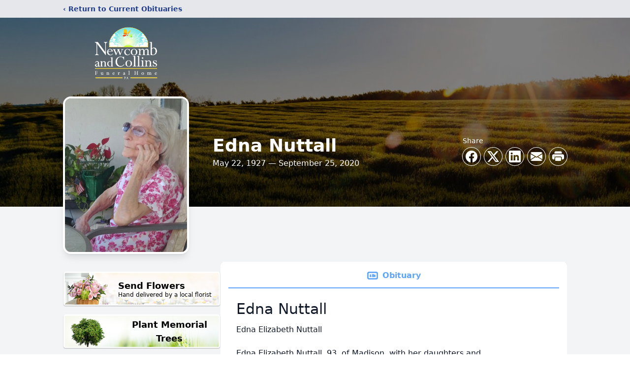

--- FILE ---
content_type: text/html; charset=utf-8
request_url: https://www.google.com/recaptcha/enterprise/anchor?ar=1&k=6LecNXgiAAAAAJiGCRIY6iXJONtO2gmXLu4oMr7m&co=aHR0cHM6Ly93d3cubmV3Y29tYmNvbGxpbnMuY29tOjQ0Mw..&hl=en&type=image&v=PoyoqOPhxBO7pBk68S4YbpHZ&theme=light&size=invisible&badge=bottomright&anchor-ms=20000&execute-ms=30000&cb=pj59c1rvvs9u
body_size: 48654
content:
<!DOCTYPE HTML><html dir="ltr" lang="en"><head><meta http-equiv="Content-Type" content="text/html; charset=UTF-8">
<meta http-equiv="X-UA-Compatible" content="IE=edge">
<title>reCAPTCHA</title>
<style type="text/css">
/* cyrillic-ext */
@font-face {
  font-family: 'Roboto';
  font-style: normal;
  font-weight: 400;
  font-stretch: 100%;
  src: url(//fonts.gstatic.com/s/roboto/v48/KFO7CnqEu92Fr1ME7kSn66aGLdTylUAMa3GUBHMdazTgWw.woff2) format('woff2');
  unicode-range: U+0460-052F, U+1C80-1C8A, U+20B4, U+2DE0-2DFF, U+A640-A69F, U+FE2E-FE2F;
}
/* cyrillic */
@font-face {
  font-family: 'Roboto';
  font-style: normal;
  font-weight: 400;
  font-stretch: 100%;
  src: url(//fonts.gstatic.com/s/roboto/v48/KFO7CnqEu92Fr1ME7kSn66aGLdTylUAMa3iUBHMdazTgWw.woff2) format('woff2');
  unicode-range: U+0301, U+0400-045F, U+0490-0491, U+04B0-04B1, U+2116;
}
/* greek-ext */
@font-face {
  font-family: 'Roboto';
  font-style: normal;
  font-weight: 400;
  font-stretch: 100%;
  src: url(//fonts.gstatic.com/s/roboto/v48/KFO7CnqEu92Fr1ME7kSn66aGLdTylUAMa3CUBHMdazTgWw.woff2) format('woff2');
  unicode-range: U+1F00-1FFF;
}
/* greek */
@font-face {
  font-family: 'Roboto';
  font-style: normal;
  font-weight: 400;
  font-stretch: 100%;
  src: url(//fonts.gstatic.com/s/roboto/v48/KFO7CnqEu92Fr1ME7kSn66aGLdTylUAMa3-UBHMdazTgWw.woff2) format('woff2');
  unicode-range: U+0370-0377, U+037A-037F, U+0384-038A, U+038C, U+038E-03A1, U+03A3-03FF;
}
/* math */
@font-face {
  font-family: 'Roboto';
  font-style: normal;
  font-weight: 400;
  font-stretch: 100%;
  src: url(//fonts.gstatic.com/s/roboto/v48/KFO7CnqEu92Fr1ME7kSn66aGLdTylUAMawCUBHMdazTgWw.woff2) format('woff2');
  unicode-range: U+0302-0303, U+0305, U+0307-0308, U+0310, U+0312, U+0315, U+031A, U+0326-0327, U+032C, U+032F-0330, U+0332-0333, U+0338, U+033A, U+0346, U+034D, U+0391-03A1, U+03A3-03A9, U+03B1-03C9, U+03D1, U+03D5-03D6, U+03F0-03F1, U+03F4-03F5, U+2016-2017, U+2034-2038, U+203C, U+2040, U+2043, U+2047, U+2050, U+2057, U+205F, U+2070-2071, U+2074-208E, U+2090-209C, U+20D0-20DC, U+20E1, U+20E5-20EF, U+2100-2112, U+2114-2115, U+2117-2121, U+2123-214F, U+2190, U+2192, U+2194-21AE, U+21B0-21E5, U+21F1-21F2, U+21F4-2211, U+2213-2214, U+2216-22FF, U+2308-230B, U+2310, U+2319, U+231C-2321, U+2336-237A, U+237C, U+2395, U+239B-23B7, U+23D0, U+23DC-23E1, U+2474-2475, U+25AF, U+25B3, U+25B7, U+25BD, U+25C1, U+25CA, U+25CC, U+25FB, U+266D-266F, U+27C0-27FF, U+2900-2AFF, U+2B0E-2B11, U+2B30-2B4C, U+2BFE, U+3030, U+FF5B, U+FF5D, U+1D400-1D7FF, U+1EE00-1EEFF;
}
/* symbols */
@font-face {
  font-family: 'Roboto';
  font-style: normal;
  font-weight: 400;
  font-stretch: 100%;
  src: url(//fonts.gstatic.com/s/roboto/v48/KFO7CnqEu92Fr1ME7kSn66aGLdTylUAMaxKUBHMdazTgWw.woff2) format('woff2');
  unicode-range: U+0001-000C, U+000E-001F, U+007F-009F, U+20DD-20E0, U+20E2-20E4, U+2150-218F, U+2190, U+2192, U+2194-2199, U+21AF, U+21E6-21F0, U+21F3, U+2218-2219, U+2299, U+22C4-22C6, U+2300-243F, U+2440-244A, U+2460-24FF, U+25A0-27BF, U+2800-28FF, U+2921-2922, U+2981, U+29BF, U+29EB, U+2B00-2BFF, U+4DC0-4DFF, U+FFF9-FFFB, U+10140-1018E, U+10190-1019C, U+101A0, U+101D0-101FD, U+102E0-102FB, U+10E60-10E7E, U+1D2C0-1D2D3, U+1D2E0-1D37F, U+1F000-1F0FF, U+1F100-1F1AD, U+1F1E6-1F1FF, U+1F30D-1F30F, U+1F315, U+1F31C, U+1F31E, U+1F320-1F32C, U+1F336, U+1F378, U+1F37D, U+1F382, U+1F393-1F39F, U+1F3A7-1F3A8, U+1F3AC-1F3AF, U+1F3C2, U+1F3C4-1F3C6, U+1F3CA-1F3CE, U+1F3D4-1F3E0, U+1F3ED, U+1F3F1-1F3F3, U+1F3F5-1F3F7, U+1F408, U+1F415, U+1F41F, U+1F426, U+1F43F, U+1F441-1F442, U+1F444, U+1F446-1F449, U+1F44C-1F44E, U+1F453, U+1F46A, U+1F47D, U+1F4A3, U+1F4B0, U+1F4B3, U+1F4B9, U+1F4BB, U+1F4BF, U+1F4C8-1F4CB, U+1F4D6, U+1F4DA, U+1F4DF, U+1F4E3-1F4E6, U+1F4EA-1F4ED, U+1F4F7, U+1F4F9-1F4FB, U+1F4FD-1F4FE, U+1F503, U+1F507-1F50B, U+1F50D, U+1F512-1F513, U+1F53E-1F54A, U+1F54F-1F5FA, U+1F610, U+1F650-1F67F, U+1F687, U+1F68D, U+1F691, U+1F694, U+1F698, U+1F6AD, U+1F6B2, U+1F6B9-1F6BA, U+1F6BC, U+1F6C6-1F6CF, U+1F6D3-1F6D7, U+1F6E0-1F6EA, U+1F6F0-1F6F3, U+1F6F7-1F6FC, U+1F700-1F7FF, U+1F800-1F80B, U+1F810-1F847, U+1F850-1F859, U+1F860-1F887, U+1F890-1F8AD, U+1F8B0-1F8BB, U+1F8C0-1F8C1, U+1F900-1F90B, U+1F93B, U+1F946, U+1F984, U+1F996, U+1F9E9, U+1FA00-1FA6F, U+1FA70-1FA7C, U+1FA80-1FA89, U+1FA8F-1FAC6, U+1FACE-1FADC, U+1FADF-1FAE9, U+1FAF0-1FAF8, U+1FB00-1FBFF;
}
/* vietnamese */
@font-face {
  font-family: 'Roboto';
  font-style: normal;
  font-weight: 400;
  font-stretch: 100%;
  src: url(//fonts.gstatic.com/s/roboto/v48/KFO7CnqEu92Fr1ME7kSn66aGLdTylUAMa3OUBHMdazTgWw.woff2) format('woff2');
  unicode-range: U+0102-0103, U+0110-0111, U+0128-0129, U+0168-0169, U+01A0-01A1, U+01AF-01B0, U+0300-0301, U+0303-0304, U+0308-0309, U+0323, U+0329, U+1EA0-1EF9, U+20AB;
}
/* latin-ext */
@font-face {
  font-family: 'Roboto';
  font-style: normal;
  font-weight: 400;
  font-stretch: 100%;
  src: url(//fonts.gstatic.com/s/roboto/v48/KFO7CnqEu92Fr1ME7kSn66aGLdTylUAMa3KUBHMdazTgWw.woff2) format('woff2');
  unicode-range: U+0100-02BA, U+02BD-02C5, U+02C7-02CC, U+02CE-02D7, U+02DD-02FF, U+0304, U+0308, U+0329, U+1D00-1DBF, U+1E00-1E9F, U+1EF2-1EFF, U+2020, U+20A0-20AB, U+20AD-20C0, U+2113, U+2C60-2C7F, U+A720-A7FF;
}
/* latin */
@font-face {
  font-family: 'Roboto';
  font-style: normal;
  font-weight: 400;
  font-stretch: 100%;
  src: url(//fonts.gstatic.com/s/roboto/v48/KFO7CnqEu92Fr1ME7kSn66aGLdTylUAMa3yUBHMdazQ.woff2) format('woff2');
  unicode-range: U+0000-00FF, U+0131, U+0152-0153, U+02BB-02BC, U+02C6, U+02DA, U+02DC, U+0304, U+0308, U+0329, U+2000-206F, U+20AC, U+2122, U+2191, U+2193, U+2212, U+2215, U+FEFF, U+FFFD;
}
/* cyrillic-ext */
@font-face {
  font-family: 'Roboto';
  font-style: normal;
  font-weight: 500;
  font-stretch: 100%;
  src: url(//fonts.gstatic.com/s/roboto/v48/KFO7CnqEu92Fr1ME7kSn66aGLdTylUAMa3GUBHMdazTgWw.woff2) format('woff2');
  unicode-range: U+0460-052F, U+1C80-1C8A, U+20B4, U+2DE0-2DFF, U+A640-A69F, U+FE2E-FE2F;
}
/* cyrillic */
@font-face {
  font-family: 'Roboto';
  font-style: normal;
  font-weight: 500;
  font-stretch: 100%;
  src: url(//fonts.gstatic.com/s/roboto/v48/KFO7CnqEu92Fr1ME7kSn66aGLdTylUAMa3iUBHMdazTgWw.woff2) format('woff2');
  unicode-range: U+0301, U+0400-045F, U+0490-0491, U+04B0-04B1, U+2116;
}
/* greek-ext */
@font-face {
  font-family: 'Roboto';
  font-style: normal;
  font-weight: 500;
  font-stretch: 100%;
  src: url(//fonts.gstatic.com/s/roboto/v48/KFO7CnqEu92Fr1ME7kSn66aGLdTylUAMa3CUBHMdazTgWw.woff2) format('woff2');
  unicode-range: U+1F00-1FFF;
}
/* greek */
@font-face {
  font-family: 'Roboto';
  font-style: normal;
  font-weight: 500;
  font-stretch: 100%;
  src: url(//fonts.gstatic.com/s/roboto/v48/KFO7CnqEu92Fr1ME7kSn66aGLdTylUAMa3-UBHMdazTgWw.woff2) format('woff2');
  unicode-range: U+0370-0377, U+037A-037F, U+0384-038A, U+038C, U+038E-03A1, U+03A3-03FF;
}
/* math */
@font-face {
  font-family: 'Roboto';
  font-style: normal;
  font-weight: 500;
  font-stretch: 100%;
  src: url(//fonts.gstatic.com/s/roboto/v48/KFO7CnqEu92Fr1ME7kSn66aGLdTylUAMawCUBHMdazTgWw.woff2) format('woff2');
  unicode-range: U+0302-0303, U+0305, U+0307-0308, U+0310, U+0312, U+0315, U+031A, U+0326-0327, U+032C, U+032F-0330, U+0332-0333, U+0338, U+033A, U+0346, U+034D, U+0391-03A1, U+03A3-03A9, U+03B1-03C9, U+03D1, U+03D5-03D6, U+03F0-03F1, U+03F4-03F5, U+2016-2017, U+2034-2038, U+203C, U+2040, U+2043, U+2047, U+2050, U+2057, U+205F, U+2070-2071, U+2074-208E, U+2090-209C, U+20D0-20DC, U+20E1, U+20E5-20EF, U+2100-2112, U+2114-2115, U+2117-2121, U+2123-214F, U+2190, U+2192, U+2194-21AE, U+21B0-21E5, U+21F1-21F2, U+21F4-2211, U+2213-2214, U+2216-22FF, U+2308-230B, U+2310, U+2319, U+231C-2321, U+2336-237A, U+237C, U+2395, U+239B-23B7, U+23D0, U+23DC-23E1, U+2474-2475, U+25AF, U+25B3, U+25B7, U+25BD, U+25C1, U+25CA, U+25CC, U+25FB, U+266D-266F, U+27C0-27FF, U+2900-2AFF, U+2B0E-2B11, U+2B30-2B4C, U+2BFE, U+3030, U+FF5B, U+FF5D, U+1D400-1D7FF, U+1EE00-1EEFF;
}
/* symbols */
@font-face {
  font-family: 'Roboto';
  font-style: normal;
  font-weight: 500;
  font-stretch: 100%;
  src: url(//fonts.gstatic.com/s/roboto/v48/KFO7CnqEu92Fr1ME7kSn66aGLdTylUAMaxKUBHMdazTgWw.woff2) format('woff2');
  unicode-range: U+0001-000C, U+000E-001F, U+007F-009F, U+20DD-20E0, U+20E2-20E4, U+2150-218F, U+2190, U+2192, U+2194-2199, U+21AF, U+21E6-21F0, U+21F3, U+2218-2219, U+2299, U+22C4-22C6, U+2300-243F, U+2440-244A, U+2460-24FF, U+25A0-27BF, U+2800-28FF, U+2921-2922, U+2981, U+29BF, U+29EB, U+2B00-2BFF, U+4DC0-4DFF, U+FFF9-FFFB, U+10140-1018E, U+10190-1019C, U+101A0, U+101D0-101FD, U+102E0-102FB, U+10E60-10E7E, U+1D2C0-1D2D3, U+1D2E0-1D37F, U+1F000-1F0FF, U+1F100-1F1AD, U+1F1E6-1F1FF, U+1F30D-1F30F, U+1F315, U+1F31C, U+1F31E, U+1F320-1F32C, U+1F336, U+1F378, U+1F37D, U+1F382, U+1F393-1F39F, U+1F3A7-1F3A8, U+1F3AC-1F3AF, U+1F3C2, U+1F3C4-1F3C6, U+1F3CA-1F3CE, U+1F3D4-1F3E0, U+1F3ED, U+1F3F1-1F3F3, U+1F3F5-1F3F7, U+1F408, U+1F415, U+1F41F, U+1F426, U+1F43F, U+1F441-1F442, U+1F444, U+1F446-1F449, U+1F44C-1F44E, U+1F453, U+1F46A, U+1F47D, U+1F4A3, U+1F4B0, U+1F4B3, U+1F4B9, U+1F4BB, U+1F4BF, U+1F4C8-1F4CB, U+1F4D6, U+1F4DA, U+1F4DF, U+1F4E3-1F4E6, U+1F4EA-1F4ED, U+1F4F7, U+1F4F9-1F4FB, U+1F4FD-1F4FE, U+1F503, U+1F507-1F50B, U+1F50D, U+1F512-1F513, U+1F53E-1F54A, U+1F54F-1F5FA, U+1F610, U+1F650-1F67F, U+1F687, U+1F68D, U+1F691, U+1F694, U+1F698, U+1F6AD, U+1F6B2, U+1F6B9-1F6BA, U+1F6BC, U+1F6C6-1F6CF, U+1F6D3-1F6D7, U+1F6E0-1F6EA, U+1F6F0-1F6F3, U+1F6F7-1F6FC, U+1F700-1F7FF, U+1F800-1F80B, U+1F810-1F847, U+1F850-1F859, U+1F860-1F887, U+1F890-1F8AD, U+1F8B0-1F8BB, U+1F8C0-1F8C1, U+1F900-1F90B, U+1F93B, U+1F946, U+1F984, U+1F996, U+1F9E9, U+1FA00-1FA6F, U+1FA70-1FA7C, U+1FA80-1FA89, U+1FA8F-1FAC6, U+1FACE-1FADC, U+1FADF-1FAE9, U+1FAF0-1FAF8, U+1FB00-1FBFF;
}
/* vietnamese */
@font-face {
  font-family: 'Roboto';
  font-style: normal;
  font-weight: 500;
  font-stretch: 100%;
  src: url(//fonts.gstatic.com/s/roboto/v48/KFO7CnqEu92Fr1ME7kSn66aGLdTylUAMa3OUBHMdazTgWw.woff2) format('woff2');
  unicode-range: U+0102-0103, U+0110-0111, U+0128-0129, U+0168-0169, U+01A0-01A1, U+01AF-01B0, U+0300-0301, U+0303-0304, U+0308-0309, U+0323, U+0329, U+1EA0-1EF9, U+20AB;
}
/* latin-ext */
@font-face {
  font-family: 'Roboto';
  font-style: normal;
  font-weight: 500;
  font-stretch: 100%;
  src: url(//fonts.gstatic.com/s/roboto/v48/KFO7CnqEu92Fr1ME7kSn66aGLdTylUAMa3KUBHMdazTgWw.woff2) format('woff2');
  unicode-range: U+0100-02BA, U+02BD-02C5, U+02C7-02CC, U+02CE-02D7, U+02DD-02FF, U+0304, U+0308, U+0329, U+1D00-1DBF, U+1E00-1E9F, U+1EF2-1EFF, U+2020, U+20A0-20AB, U+20AD-20C0, U+2113, U+2C60-2C7F, U+A720-A7FF;
}
/* latin */
@font-face {
  font-family: 'Roboto';
  font-style: normal;
  font-weight: 500;
  font-stretch: 100%;
  src: url(//fonts.gstatic.com/s/roboto/v48/KFO7CnqEu92Fr1ME7kSn66aGLdTylUAMa3yUBHMdazQ.woff2) format('woff2');
  unicode-range: U+0000-00FF, U+0131, U+0152-0153, U+02BB-02BC, U+02C6, U+02DA, U+02DC, U+0304, U+0308, U+0329, U+2000-206F, U+20AC, U+2122, U+2191, U+2193, U+2212, U+2215, U+FEFF, U+FFFD;
}
/* cyrillic-ext */
@font-face {
  font-family: 'Roboto';
  font-style: normal;
  font-weight: 900;
  font-stretch: 100%;
  src: url(//fonts.gstatic.com/s/roboto/v48/KFO7CnqEu92Fr1ME7kSn66aGLdTylUAMa3GUBHMdazTgWw.woff2) format('woff2');
  unicode-range: U+0460-052F, U+1C80-1C8A, U+20B4, U+2DE0-2DFF, U+A640-A69F, U+FE2E-FE2F;
}
/* cyrillic */
@font-face {
  font-family: 'Roboto';
  font-style: normal;
  font-weight: 900;
  font-stretch: 100%;
  src: url(//fonts.gstatic.com/s/roboto/v48/KFO7CnqEu92Fr1ME7kSn66aGLdTylUAMa3iUBHMdazTgWw.woff2) format('woff2');
  unicode-range: U+0301, U+0400-045F, U+0490-0491, U+04B0-04B1, U+2116;
}
/* greek-ext */
@font-face {
  font-family: 'Roboto';
  font-style: normal;
  font-weight: 900;
  font-stretch: 100%;
  src: url(//fonts.gstatic.com/s/roboto/v48/KFO7CnqEu92Fr1ME7kSn66aGLdTylUAMa3CUBHMdazTgWw.woff2) format('woff2');
  unicode-range: U+1F00-1FFF;
}
/* greek */
@font-face {
  font-family: 'Roboto';
  font-style: normal;
  font-weight: 900;
  font-stretch: 100%;
  src: url(//fonts.gstatic.com/s/roboto/v48/KFO7CnqEu92Fr1ME7kSn66aGLdTylUAMa3-UBHMdazTgWw.woff2) format('woff2');
  unicode-range: U+0370-0377, U+037A-037F, U+0384-038A, U+038C, U+038E-03A1, U+03A3-03FF;
}
/* math */
@font-face {
  font-family: 'Roboto';
  font-style: normal;
  font-weight: 900;
  font-stretch: 100%;
  src: url(//fonts.gstatic.com/s/roboto/v48/KFO7CnqEu92Fr1ME7kSn66aGLdTylUAMawCUBHMdazTgWw.woff2) format('woff2');
  unicode-range: U+0302-0303, U+0305, U+0307-0308, U+0310, U+0312, U+0315, U+031A, U+0326-0327, U+032C, U+032F-0330, U+0332-0333, U+0338, U+033A, U+0346, U+034D, U+0391-03A1, U+03A3-03A9, U+03B1-03C9, U+03D1, U+03D5-03D6, U+03F0-03F1, U+03F4-03F5, U+2016-2017, U+2034-2038, U+203C, U+2040, U+2043, U+2047, U+2050, U+2057, U+205F, U+2070-2071, U+2074-208E, U+2090-209C, U+20D0-20DC, U+20E1, U+20E5-20EF, U+2100-2112, U+2114-2115, U+2117-2121, U+2123-214F, U+2190, U+2192, U+2194-21AE, U+21B0-21E5, U+21F1-21F2, U+21F4-2211, U+2213-2214, U+2216-22FF, U+2308-230B, U+2310, U+2319, U+231C-2321, U+2336-237A, U+237C, U+2395, U+239B-23B7, U+23D0, U+23DC-23E1, U+2474-2475, U+25AF, U+25B3, U+25B7, U+25BD, U+25C1, U+25CA, U+25CC, U+25FB, U+266D-266F, U+27C0-27FF, U+2900-2AFF, U+2B0E-2B11, U+2B30-2B4C, U+2BFE, U+3030, U+FF5B, U+FF5D, U+1D400-1D7FF, U+1EE00-1EEFF;
}
/* symbols */
@font-face {
  font-family: 'Roboto';
  font-style: normal;
  font-weight: 900;
  font-stretch: 100%;
  src: url(//fonts.gstatic.com/s/roboto/v48/KFO7CnqEu92Fr1ME7kSn66aGLdTylUAMaxKUBHMdazTgWw.woff2) format('woff2');
  unicode-range: U+0001-000C, U+000E-001F, U+007F-009F, U+20DD-20E0, U+20E2-20E4, U+2150-218F, U+2190, U+2192, U+2194-2199, U+21AF, U+21E6-21F0, U+21F3, U+2218-2219, U+2299, U+22C4-22C6, U+2300-243F, U+2440-244A, U+2460-24FF, U+25A0-27BF, U+2800-28FF, U+2921-2922, U+2981, U+29BF, U+29EB, U+2B00-2BFF, U+4DC0-4DFF, U+FFF9-FFFB, U+10140-1018E, U+10190-1019C, U+101A0, U+101D0-101FD, U+102E0-102FB, U+10E60-10E7E, U+1D2C0-1D2D3, U+1D2E0-1D37F, U+1F000-1F0FF, U+1F100-1F1AD, U+1F1E6-1F1FF, U+1F30D-1F30F, U+1F315, U+1F31C, U+1F31E, U+1F320-1F32C, U+1F336, U+1F378, U+1F37D, U+1F382, U+1F393-1F39F, U+1F3A7-1F3A8, U+1F3AC-1F3AF, U+1F3C2, U+1F3C4-1F3C6, U+1F3CA-1F3CE, U+1F3D4-1F3E0, U+1F3ED, U+1F3F1-1F3F3, U+1F3F5-1F3F7, U+1F408, U+1F415, U+1F41F, U+1F426, U+1F43F, U+1F441-1F442, U+1F444, U+1F446-1F449, U+1F44C-1F44E, U+1F453, U+1F46A, U+1F47D, U+1F4A3, U+1F4B0, U+1F4B3, U+1F4B9, U+1F4BB, U+1F4BF, U+1F4C8-1F4CB, U+1F4D6, U+1F4DA, U+1F4DF, U+1F4E3-1F4E6, U+1F4EA-1F4ED, U+1F4F7, U+1F4F9-1F4FB, U+1F4FD-1F4FE, U+1F503, U+1F507-1F50B, U+1F50D, U+1F512-1F513, U+1F53E-1F54A, U+1F54F-1F5FA, U+1F610, U+1F650-1F67F, U+1F687, U+1F68D, U+1F691, U+1F694, U+1F698, U+1F6AD, U+1F6B2, U+1F6B9-1F6BA, U+1F6BC, U+1F6C6-1F6CF, U+1F6D3-1F6D7, U+1F6E0-1F6EA, U+1F6F0-1F6F3, U+1F6F7-1F6FC, U+1F700-1F7FF, U+1F800-1F80B, U+1F810-1F847, U+1F850-1F859, U+1F860-1F887, U+1F890-1F8AD, U+1F8B0-1F8BB, U+1F8C0-1F8C1, U+1F900-1F90B, U+1F93B, U+1F946, U+1F984, U+1F996, U+1F9E9, U+1FA00-1FA6F, U+1FA70-1FA7C, U+1FA80-1FA89, U+1FA8F-1FAC6, U+1FACE-1FADC, U+1FADF-1FAE9, U+1FAF0-1FAF8, U+1FB00-1FBFF;
}
/* vietnamese */
@font-face {
  font-family: 'Roboto';
  font-style: normal;
  font-weight: 900;
  font-stretch: 100%;
  src: url(//fonts.gstatic.com/s/roboto/v48/KFO7CnqEu92Fr1ME7kSn66aGLdTylUAMa3OUBHMdazTgWw.woff2) format('woff2');
  unicode-range: U+0102-0103, U+0110-0111, U+0128-0129, U+0168-0169, U+01A0-01A1, U+01AF-01B0, U+0300-0301, U+0303-0304, U+0308-0309, U+0323, U+0329, U+1EA0-1EF9, U+20AB;
}
/* latin-ext */
@font-face {
  font-family: 'Roboto';
  font-style: normal;
  font-weight: 900;
  font-stretch: 100%;
  src: url(//fonts.gstatic.com/s/roboto/v48/KFO7CnqEu92Fr1ME7kSn66aGLdTylUAMa3KUBHMdazTgWw.woff2) format('woff2');
  unicode-range: U+0100-02BA, U+02BD-02C5, U+02C7-02CC, U+02CE-02D7, U+02DD-02FF, U+0304, U+0308, U+0329, U+1D00-1DBF, U+1E00-1E9F, U+1EF2-1EFF, U+2020, U+20A0-20AB, U+20AD-20C0, U+2113, U+2C60-2C7F, U+A720-A7FF;
}
/* latin */
@font-face {
  font-family: 'Roboto';
  font-style: normal;
  font-weight: 900;
  font-stretch: 100%;
  src: url(//fonts.gstatic.com/s/roboto/v48/KFO7CnqEu92Fr1ME7kSn66aGLdTylUAMa3yUBHMdazQ.woff2) format('woff2');
  unicode-range: U+0000-00FF, U+0131, U+0152-0153, U+02BB-02BC, U+02C6, U+02DA, U+02DC, U+0304, U+0308, U+0329, U+2000-206F, U+20AC, U+2122, U+2191, U+2193, U+2212, U+2215, U+FEFF, U+FFFD;
}

</style>
<link rel="stylesheet" type="text/css" href="https://www.gstatic.com/recaptcha/releases/PoyoqOPhxBO7pBk68S4YbpHZ/styles__ltr.css">
<script nonce="NSPz0yQusOF4JmCZl1uvGg" type="text/javascript">window['__recaptcha_api'] = 'https://www.google.com/recaptcha/enterprise/';</script>
<script type="text/javascript" src="https://www.gstatic.com/recaptcha/releases/PoyoqOPhxBO7pBk68S4YbpHZ/recaptcha__en.js" nonce="NSPz0yQusOF4JmCZl1uvGg">
      
    </script></head>
<body><div id="rc-anchor-alert" class="rc-anchor-alert"></div>
<input type="hidden" id="recaptcha-token" value="[base64]">
<script type="text/javascript" nonce="NSPz0yQusOF4JmCZl1uvGg">
      recaptcha.anchor.Main.init("[\x22ainput\x22,[\x22bgdata\x22,\x22\x22,\[base64]/[base64]/[base64]/[base64]/[base64]/[base64]/[base64]/[base64]/[base64]/[base64]\\u003d\x22,\[base64]\x22,\x22ZBIHfcK7AFLCq3UGwo0EMMOBw40Gwpx5JXRiHQYyw6czM8Kdw4XDqT8fRwLCgMKqfX7CpsOkw7BOJRpWNk7Dg0jCgsKJw43DssKKEsO7w7wyw7jCm8KeM8ONfsOJE11gw5B6MsOJwoNvw5vChnLCusKbN8Kfwp/Cg2jDgnLCvsKPRWpVwrI6czrCumPDswDCqcKFHjRjwr7DolPCvcOow4PDhcKZHCURe8O6wpTCnyzDn8KxMWl9w5Qcwo3DpU3DrghdCsO5w6nCjMObIEvDk8KMXDnDjMOnUyjCncOtWVnCpnUqPMK4RMObwpHCtsKCwoTCum3DmcKZwo1aS8OlwodSwrnCinXClz/DncKfFgjCoArCgsOZMELDi8OUw6nCqn1UPsO4djXDlsKCS8OTZMK8w5skwoF+wp7CkcKhworChMKEwposwpjCh8Opwr/[base64]/Cgl/[base64]/Dl8Ojw7zDl2Idw7XDu8KQwozDpmzCssKmw7PDnMOZVcKoIwMwGsObSHdbLlIfw7phw4zDvSfCg3LDp8OvCwrDqy7CjsOKAsKJwozCtsOQw4USw6fDmXzCtGwVYnkRw7DDsADDhMOZw5fCrsKGfcO1wqA7Ej1hwqQAHUN3IBwONMOYAT/[base64]/DhQ3DisKMwpDDuTAuLcOxZcKZMl7DtQnCnh8tOQnDhnhdG8O3NiHDt8OpwoJUM3jCqnfCkCrDisOpQMKwDsK9w7DDhcOGwooAJ39Bw67CmsOELsOeADhjwo1Dw4vDkFcww5PCr8KnwpbCpsOcw4Q4NnV0M8OFQ8KCw4vCv8K1BU/Dn8KJw7Y3Q8K2wqNzw44Xw7jCicOzC8KVCW1aRsOzOR7Ck8KFIllQwoYswoxyUMO0R8KnSzBZw6INw4bCicK1ThXDtsKJw6HDn38uKcOWY1RCNMOWJH7Ck8OITsK2UsOjAnzCvgbClsOvSWA2VSJbwqwhVgxnw63Dgw7CmCPCmBXCj1gzHMKfQEYfw7Qvwr/[base64]/Cn8KNPyTDiFwzwrVuRsKrCsOqw4NFbsKZDRbDpXQKwohNwpYtXGJKD8KgK8KVw4p8UMOZHsOjRFd2w7fDvB3CkMKZw49BcW1FTUwSw6zDqMKrw4HDhcOPCT/[base64]/woE9e8O+a8O4LEs+wrfDgcO5wqrCu8KjSR7ClsKIw6lRw4HCgTIcKcKcw59CCT3Ds8OALsOTF3/Cvk8iYUJMSsO4bcKpwrMuM8O8wq/[base64]/DjizCscKDKkcjw5hiL8Odw4MMNhHCthDCmXQ4w6bDmgDDow/ClsKiY8O+wodzwpTCjG/ChmvDhcKiBCDCvcOebMKmw4DClX90e2jDv8KOPgPCqy4/w6HCosK6DmjDgcOAw58VwqA7YcKIIsOwJGzCnlHDkz06w5tFZCbCicK/w6rCtcOKw5XCr8Ofw64LwqJfwoHCp8KVwoXCqsOZwqQCw73Ctj7Ch2Raw5bDp8Ktw6/Dt8OIwqLDmMO3JzXClcOzVxYUIsKqAsO/[base64]/ChXHCmcOKTn4owpJmwo/CmVkuGhtRFcKLETTDg8OaZ8Okw5JvGMOIwokPwqbDo8KWw6oPw6NOw69dUMOBw4gwB2zDrwtWwqY9w53ChMO1fz8xXMOHPy/DjDbCvQNiBxdEwp49wqbDnBnDvALDvHZQw5DCmk3DnmZAwrIHwr/CrzLDjsKYwrYmWkQZbMK+w5HCq8KVw6DDgMOFw4LCoT58KcO/w45TwpDCssKsDFUgw7nDiFETfsK4w6PCv8KcJMOgw7EsK8OPP8Ozam1Ew5U+GcOUw7jDrAvCuMOgHz0HciBGw5PDhgB/wpTDnSZ3ZsK8wqNeScKVw6PDk13DicO/w7bDvHRGdS7DrcOgaFfDrWUEFwfDrsKlwpXDv8OAw7bChArCnMKZMUHCssKNw4olw6XDp2Yww64oJMKPcsKXwpnDucKIWEFIw5PDmC48dDhgTcK/w4oJR8KBwq/Dg3rDtw9uWcOPHAXCncOTwo7CuMKXw7nCul0FQlsqeSEkHsKWw6xJcmHDuMKQGcKLP2fCi0/Cs2PCkcKgw7DCoCHDusKYwqbCjcO/EcOJNsOhCknCpU4DcMKew6zClcKww47DvMKgwqJDwrNrw7bDs8KTfsKTwo/CpUbCncKsWQzCgMKnwrQrZQvCrsKVccO+O8K5wqDDvMKpT0jCumrCm8KQw7QTwpRqw5NpRF45DBRowofClgLCrR17TzcQwpARZigFPcOkNV95w6smNgUZw6wBS8KCVsKqViTDhEPDicKPw7/[base64]/Dr8KRwrspw4dGUcK0w7XCoxwuaXw6wpBgf8KBwpXCocKFw6lUwq7CtMORdsOjwobCq8OtQnbDm8Kdw7sPw4sqw6pcZnwwwoJ2IVt0JcKjQSvDqh4PXXgHw7jCnsOYN8OLQsOWw68sw5llwqjCl8Kewr3Cq8KsKhbDv2rDjnZ/[base64]/DgTI8w7bDmsKrw4HCjyMFw5M3CsKSe2bCicKSw5kTZcOkEljDuEFfJV1UV8KKw4NxFA3DljXCqyVuYkhkSxbDq8OtwoPCnE3Cow8XQ11RwqMoFl0/[base64]/w5TDtcKZOsOLw7AKYAHDhMOiaMOxwovDv8ODw7AiEcO3wqbClsKaWcKCZjnDosOwwonCpQrDkxDCq8K/wpvCosO/e8OKwonCo8OvfybCrWvDnXbDnMOewqEdwr3DiSp/[base64]/[base64]/[base64]/azI3w4PDtMK4wolTw5ZPGsOaSjpKwoDDmMKgHUHDsHHDpw5faMO7w5heM8ObXmBsw5jDgQBwc8K0U8OkwqrDl8OQIMKRwq/DihbCj8OIETIdfA5ncW/DhA3DpsK7HMORJsOnV2rDk14yZgYiQ8OTw5U4w63DgAcBHHZkFMOFwoV6QWBjFS1gwopdwokoH2lZCsO1w6BSwqFtH3p7AU1QKj/ChcOULSICwrHCtsOyLsKhF1bDo1bCrTIyTB7Du8KCZsOLY8OnwqPDj2LDjRd/w4DDpCrCuMOiwps7V8KEw5RMwroSwqzDoMO9w7DDoMKBIcKxKAoORsOVL2daSsK6w7DDtxPClcONwrnCtcOAFTHDrBEsRsOEPz7Cn8OmP8OUYCHCl8K1BsO6V8OZwrvDiChew69uwpzCicOIwp5gOw/[base64]/[base64]/CgAzCvU4AJMK9fzTCiMKrwpwtwqzDpXTDtVBmw5ojcCnDk8ODAMOiwoTClQB8eQZjb8KRfsKTDB/CrMOBH8K7w7tkQsKbwrIBfsKTwqpLWXHDj8OTw7nCjMOJw7IOQyV5w5rDoxQcRyDCqg8kw5Fbwp3Dv2hcwpQ3EwlEw6M2wrrDlcKiw5HDrTNzwpwANMKNw7UJM8KAwp/[base64]/DmsK4fiHCuBd7w7/DkQzDh0cMwqhcw6TCt28jPSJmwoLDgW9jw4HDuMKow75RwpgHw5LDhsKGbSsmUlbDvXROesOEJMOgT0zCiMOHbn9Uw7zDmMOZw5bCtlnDk8OcEUUSwpJ0wo7Co0/DgcORw53CusKmwpXDoMKuw69RZcKOImtgwpwAbXtywo8bwr7CucOmw6NGIcKNXcOrKcKzCkPCq0zDih0jw47CvcOjeVYIXGHDoBE+IB/[base64]/wq80w53CgMKewo7DsWHCuMK9CcO5w7nDixkgwrTCoFXDqUUgZFnDpThZwqwBB8Osw6Mxw59dwrc4w5Fpw5tgK8KJw4U8w6/Dvz0dESPClMKHGMOFIsOYwpBHOsOveDTCoVgvw6nCkS7Dq1Vjwq1tw7YlBhUZFBrDnhLDqMOTEsOqQQLCocK6w5ZvHRJIw7/[base64]/w5JNBMKLwr/CjMK8wpbChQ0ze8KAWcK/w5A3IDHDuMOGwpUzI8KRUcK0O0rDicK8w79mEm5yQSnCpTDDp8K3M0bDulluw6HCiyfCjjzDicKtL0vDp2PCnsO5SEwXw7kmw5s/dcOFf3piw6DCoUrCncKHOWHCr1XCoQZSwpzDp3HCo8OOwq3CmD5hasK1XMKnw6g3RcKzw7M/XcK6wqnCgSl3RRg7HW/[base64]/[base64]/Cg8Oiwq/DjT11w5dGTzF2w4RUSmgNGmHDqcOzP2/CgFTChFXDoMKeHG/CtcKdMSrCsCHCnGNyI8OKwrPCl2bDvxQdGk7DokHDjMKMwpklGFlXa8OOXcKRwpDCtsOWPx/DhQfDgsOBCsOGwpzDtMK1e2fDm1TCnBhqwqnDtsOXHsOAIC0iQT3CpsO/Y8KBG8KJJ2fCj8KuKcKzXSrDtCHDssOMEMKmw7RMwo7Cm8O2w6XDrQ80PE7DsE8VwovCs8K8ScKewovDsTzCo8KGwqjDp8O5JQDCocODIAMTw7cqQlLCgcOVw6/DicOxNkFVw6IjwpPDrUFPw6USZEXDjwBrw5zDvHfDvgDDk8KGRT3Dr8O5wovDkMKTw4J3WGojwrMBMcOWSMOeA0/[base64]/FMKnHmN7Sn3Cg8O6fhl9csKPwqIsC8Ohw5rDmmxiLsKsE8KPw5DDrjTDmsOww5pdD8Omw6TDmQ9jwpXDqMOmwqUHAiRVbMOBchbDj2Igwqc+w4/Coy3DmzLDosK/w6sEwrLDoUjCk8KSw4DDhw3Di8KKa8Kuw48KWSjCrsKtEyADwpVcw6XCk8KCw5rDvcOJScK9wqZfZiTDucO/S8O7WsO1dMKowqrCmDLCk8KAw6nCuWc+ClQjw7EWYTHCoMKTFU9XE19Ww4pYwq3Cs8O4L27ClMOsFTnCucO+w5PDmGjCpsKeN8KOVsKvw7R/wpIWwozDlmHCryjCjsKiw504WHNtYMKpwo7ChAHDi8KCOBvDh1cIwoLCsMO7woAywoHCiMO0w7zDi03DlSkiSW/DkgJ4IcOUd8O3w7tLSMOKccOFJWwdw67ClsOSaDzCpcKywpx8Wk/CqcKzw7N1w5ozccO4IsKKHiDCon9HOcKmw4XDiy98fMKvMsOCw7I5bMOTwr5ZFFcewoZqEH7DqsO/w5tBQAfDm39tCD/DjwsvUcO3wrbCuQkbw4XDocKBw4MVUsKPw7vDjsOvG8Oqw6HDuDXDlyMocMKKwpYAw4hBL8K0wp8OP8K5w7zCglRbFjDDswcVTFdLw6fCoF/CocKTw47DpVh4EcKkYS/CoFfDtAjDoyHDihbDjMK+w5TDpQ10wqYPfcOywpXCmHDDm8KafMOew7rDnQ8VU2bCncO2wo7Dm0UqMQ7DtsKJSsKlw7J0wqHDq8KjRXbCgmHDpz7Ck8KywqXCpENnSsOqIcOuGcOFwpVUwoDDmh/Do8O+w543BcKwe8K/RsK7Z8KWw5J0w5pywphVX8O9wqDDi8KPw5hywrHCv8ORwr1XwrUywow9w6TDqXZkw6Q0w4fDgMKQwpnCuh/Dr2PChQ7DgTHDscOVwqHDsMKnwpFMAQslDkB1EWzCuyDCvsOHw7HDiMOZWMKlw6hEDxfCqFUyZS3DqnpocsKlOMKzAG/CinLDsFfCklrCn0TCpsONNCV6w5XDkMKsA3nCq8KlU8O/wqtvwoLDucOEwr7Cq8Oww6HCssOgCsOLC0vDuMKaEEU5w4rCnBbCpsKoIMKAwoZjwp7CtcOkw7AYwoXCq0BKJMODw5RMBnEdDlU/Ty0XXsOiwpx+SwzDvVrClgsmRUTCmsO7w55/S3hqwoYGQVhGIRQgw6V2w44Qwq0FwqLCmQLDhFTCsz7CpCbDl1dsCQMmeGPCsyJ/EsOtw4vDqmLCjsKucMOxMsOAw4fDrMOdbMKYw7p6wr7DqTLCtcK2SzgkJxQXwpxpKy0Rw5AGwpRrLMKqCcONwoEaHmrCqkrDtxvClsOZw5NyVDtCwpDDgcKeMsO0CcKdwpDCpMK3YXlyeQ/CkXrCisK/Y8KEYsK+FVbCgsKBVcO5eMKxD8ODw43CliDDh3g0ccOOwofCqBzDpAM4wrLDvsOJw7HCqcO+CgLChsOQwoITw4DDs8Ozw6fDrQXDvsOCwrfDgDrCksK7w5HDkVnDqMKQXDjChMKVwrfDqlfDgCnDqwYLw4dYDcOMXsOowqvCmjvCssOxw5F4X8KgwqDCmcKLVWgZwq/DuFTCvMKDwoh3wpkZHsKHDsO+G8KAfTlGwoJFMMOFwp/Cn3/Dh0Z1wp3CssK8GsOyw7oZYMK8fRomwoBrwoIaTMKbA8KQYMOCYUJXwrvCmcOrF2AcO1N+Wkpaak7DpHIZAcOdUcKowpTDmcK3SiZBZMK5IR4oV8KVw4XDrnpRwrUNI0rCo0dtbXzDhMOTw4HDpcKrHlXCr3VeHSHChXnDscOcP1DCjnQBwr/CpcKYw4vDpX3DmWg0woHCisOGwrkdw53CusOlY8OmVMKbw6zCvcOsOxVsJWzCgsO4JcOKwpYjHsKsAGPCoMO4QsKACgnDhnXCjcOYw6LCtj/Cj8KyIcODw73Crx4mCXXCmSItwrfDkMKMYsOmZcKtHMK8w47DinXCr8OwwrPCtsKUPzE5w6rCg8O/w7bCiwYkVsKxwrLClD9kwo/[base64]/[base64]/CrhHDksKpw5YbwrXClxzDu1TCucOwd8OTw7Y4ZsO/[base64]/w67Dik/CmShhEkrCuGbDr8OIw7bDqlDCksKrwpLCvVPChcK6fcOQwoHDj8O2fi87wojDhcOKX2bDplZew4zDlEgrwpULFlfDtTlkw7YJHQbDvRzDg23CrURuHFFWNsOfw50YIMKNERTDi8Ogwr/[base64]/CpGZ2wonChiZSFkbDucOcw40hw4xvBDfCkGodwpXCtWAgF3/ChMO3w7LDhwFMZsKFwoRDw5HCgcKowojDu8OQJMK7wrYDPcOUeMKuVcOpEV4pwqnCvcKHPsKseAIeOsOwHjHDjsOhw5Z8RzjDkHLCoR3CkMOaw73DmSzCvSrCnMOowqQSw7NFw6c0wrHCusKowpTCuz1Twq5dbi/DqsKqwoBgUHAYSmZnVnjDksKhexU0Ky5PZMOREMOTU8K0b0/Cp8OgNlHDucKMJsOCw7HDuhl/UTwdw7kGScO/wrrCjzJhCsK7dzfCncONwqJew4A8JMOAUhTDkjDCswoMw4skw5LDr8Kyw4rCgH0Rf3d+RsOEI8OfJMKvw4bDsyZSwovDlsOxURsLesOYbsKdwp3DmcOaCAHDt8Kyw4s9w4ACbgrDisKMSS/CoWJOw6/[base64]/Dh2Nawpo7JQvDpwdiw7srZn/DrTrCtMKQEQzDhHzCoWbCnMO1aGI/EG1lwqVEwpUFw69zbRVkw6nCs8KHw4zDmT0lwqE/wpLCg8O5w6Aww4HDv8OJeWcrwoBWdhRywrPCll54cMOgwozCgFNDQHfCrApFw5/[base64]/FcOYw4hZwpXCjMKsw7vDs3TDi17DscOkw6jCvFTCmU/[base64]/w6nDv8KBQknDi8K3wrRaDMOPfGHDphAywq5Aw7xxKXMawp7Dg8O+w44UAmMlPjzClsKcBcKZX8Oxw4JrNysrwpEcw6vCul9xw7HDvcKYd8OeKcKqbcKcWk3DhnFKAC/DkcK6w6s3FMOPw7PDucKPdXLCki3DsMOKF8K7wqsLwoXCjsO4wo/[base64]/DtsOTwr/CjDHDim/DqMOmMMKVwrvDskvDoE/[base64]/CvibDi8OBwrJrw6RrVMKIwrdySzxsXcKQJk9DBMK3wpZEw67DvxTDjX/Cj1bDhcK2w47Ck2jCoMO7wr/[base64]/[base64]/ClF7CgFxsFCMxw7MRcsOGLcKGwpXDkA7DmGXDiF99ciIZwroTP8KDwo9Sw51+aVJFa8OweF/CvMOSeGwHworCg1PCv1fDpi3Cg14nVWMew5tJw4XDn3LChm3DtcKvwp8Bwo/[base64]/w5c5Z1fDr8KlfsO/UcO/[base64]/DkCQCfHzCo8KbdhXCmE8PwpZfC8K+ZMKxw4/[base64]/NkTDljzCk23DvsK8GsO6fVxAfFELw43CgSdCw6zDkMOZZMOHw6jDmWVGw5p5XcK6wogAGBRsDzDDoVjCulgpbMOfw7Rmb8OXwpwienvClnElw7jDosKuCMKEVcKLCcOnwofCocKNwqFIwpJgX8OrUGbClEwuw5/[base64]/w7QcwrY1FcKdFmRUw4PDssOpw5XDnzF7w4gTwp/CmMOiw7tgcQHCvMKVZMOVw54iw7HCssKeE8KtE1Nhwqc9AUwhw6LDhlDDtjTCi8Kpw6QSDn7DtMKoM8O6wqFaZnzDt8KaO8KXw7vClsOyXMKJNBYga8OeABwNwr/CocKiCcOlw71FLcKFHUkjTVBMw792YsK/[base64]/[base64]/WcKUwoItKsOCIsOhB8OpLsOAC8KHHMKNMcOQw4gvwrMhZMOMwpxNawU+IHx1YMKQRT8UKFFZw5/DjsOHw5A/[base64]/CrcOKw4vCtsOQw50oPQBaIC/DlmoOw4YiwohHIFteI3DDjcOVw57ClVbCnMORNyfCtRbCocK+BsKYOWzCl8OPN8KBwqAEHHRVIcKSwrhaw7jCsxtWwqbCpcK/NsK0w7MCw4A+JMOECCPCs8OkfMKYHhAywrXCp8OcdMKzwqk5wpUraRZHw7HDiykCc8KAJMK1KVY6w4EVwr7Cl8OgfMKtw4BBY8K1J8KfZRp/wobCiMK8CMKGMMKkeMOMQ8O4ecK2PmQcZsKHwoU4wqrDnsK+wrEUKxHCmcKJw6fCqh0JDw84wqDCpUgRwqXDnWrDuMKBwqc/XFjCiMKoel3DrsKGehLCqC/[base64]/w603JjfDr8OswpPClsKOw6jDpjjCnxPDqRnDumPCgkbCg8O1wqnDrmLDnEt8aMKLwoTClDTCi3/DkWg+w5IVwpPCosK6w7PDtnwCUsOuw6rDl8K6asOMwrbDoMKPwpXCkiNIwpNQwqtxw7JswobChAhDw5VeBFjDq8OkFgLDhl3Co8KLH8ONw6tCw5QFGsOPwoLDm8KXClnCqQpuHSvCkjVcwrgPw6DDt0AaLXjCqEc/PcKDTENsw5hiMQ1sw6/DpsKHXBZhwqJTwoxpw6QrIMK3ccOEw4TCrsKswpjCicO/w5FnwobCvgNCwrvDknLCpcKvCy3ChCzDkMOQMMOwBy4Dw6wow4lWY0vCowRAwqgkw6FQX0lVa8OFC8KVb8KFFMKgw5FBw7vDjsOBJ0fDkDtew5dSAsO+w4/[base64]/CmMKJw69NFgjDocK9G8O0DRnCtcKBw4TCkBc1wrHDsX4bw57ChTI4wqXCvsKLwqIrw5gfwobClMKhZsOFw4DDhCFGwooswqhKwp/Dh8Kdw7UGw4w3BsO5Mj3DvlHDp8O9w7o/w70nw6Mlw7E8cQBCD8KcMMK+wrYXHUHDrzLDucOLUn0tCsKNG3Fhw44gw77DjcOaw6zDjsKhDsKiKcONCijCnsKICMKTw67Dh8O+QcOtwp3Ct3zDoDXDgR/[base64]/CiD3CqHzCicKFYlzDqRJ8O8KvbhvCosOLw5UNJAA8Z3NvYcORw67Ck8KhKXbDhGYIDnBBZ3zCqAttcBBvazsCf8KgEH3Dp8OJF8KpwqnDm8K5RWNkaSPCksOaXcKFw7HDjm3DuEXDt8O/[base64]/DtB8ew7vDvWFiwqHCg2dUwpXCmWEzw7EPwoYCw7omwoxLwrE3J8KXwr/[base64]/DnA/CjcK+fsO0dMO7D1x6XxAPwrZywoVSw4/DmUbCsEMKE8OtdxrDhl0pf8ONw43ClBtswoTCrzc9QwzCslnDmDhtwrx4MMOsbC5aw6UvIjdgwo3CmBPDv8OCw7BZAMO9GsKbPMK4w6d5J8K6w6/DtcOHf8KawrPCr8O5FHHCncKGw5AHNVrCvzzDgQkvO8Oceg9hw7rCuWDCs8KnFXTDkmZ3w5JVwp3CtsKVwq/Dr8KSXRnChmjCjcKfw7LCgsOTYMKDw6YXwrDDuMKgKG42TCUjLMKJwq3Dm2jDgUHDswYywoJ+w7bCicO+KcOLCAnDqwsUYsO/wpXCpV5FR3c/[base64]/[base64]/ChnfCrytXGcKRc8KBw7Vxw6gNwrBALyHCtsKAeTDDg8Kub8KIw6hnw51JAsKlw47CtsOTwqzDlC7DgcKTwpPCtMK1cj/CvXYvV8OswpfDlsKSwq97Dx8YLwHClBFjwoPClVEvw4vCl8OZw7LCo8OmwqLDmlDCrcOnw77DqnTCnXXCpsK2JAh/wrB7EELCnMOCwpLCmFXDqljDp8KzOhMewpMww6JuSjwMLHx/K2J4JcKuRMO7KMKnw5fCvxXDjsKLw6ZgYUB4A0fDjlM9w6LCtMOsw4vClmpww47DuXNgw4bCvlgrwqc8cMKcwp1yP8KHw4Q1XAYyw4vDpnNVBnQ0b8Kaw7dmbBIoGsKxTDbDgcKFJUrCi8KnEMOCOnzCnsKNwr9WKsKZw6ZKwr/DtX9NwrnDpEjDtn7DgMK1woLDlHJWGcOcw4RWbhrCicOvMGQnw5UbC8OYVyZbTsO2wqlxXsK1w6PDpVLCs8KCwro2w79SM8Ofw6gEVHA0cztAw5YeUg3DjlBBw5LDpMKzDz8pdMKdWsKoLgYIwqzCiWImaBtVR8KowrjDvAkswrN4w7t9EUvDk3PCqMKYKsO9wr/DnMOBwrzDgMOKOBPClsKyUBLCrcOswq5ewqjDscK8w5hcSMOpwp9swroswp/[base64]/CgMOGw6nDvcOSw7Jrw4vDr8KywoFNw5HDmsOiwq3CocOJfj4gw5rCoMOCw4rDmwwXPSFAwo/DmMKQNHrDqjvDmMOUUV/CgcKEfcK+wo/[base64]/w7Fsw53DisKcwp0BP8KhRBvCtmrCvxvCnALCmkRuw4PDv8KwFhQLw5VWasOTwp4KfMKqQ0RmXsOAMsObX8OQwpXCg33Cs1kwB8OvKBfCv8KjwofDhHB6wpY7C8O0E8O/w6LDpzwvw5PCplJkw63CpcKkw7DDi8OGwp/Cu0nDhCJRw43CqyPCvcKTNmccw5nDi8KOIX/[base64]/CrsO7MF3DjsKnSyTDn8KowqJqKGA4w7LDmExuDsOICMKYw5rCtC3CqMOlQsOOwo7CgwEiP1TCnwHDo8OYwr9Awr3Dl8Oaw6PDu2PDq8K/w5vCs0gQwqLCtCjDjsKIDQEiBwfCjMOkWD/CtMKjwqQsw6HCvG8mw7FWw4HCvA7DrcO4w4PCoMOhQ8OPCcODKcODK8Kfw7sKasOfw7rChk1pVMKbE8Oca8KQBMOBK1jCgcK0woB5RSbCuX3DjMOLw7PCvQEhwptMwq/DoBDDnXZ0wrrCvMKOw5XDnkEmw6ZBCcKjMsOMwpxda8KSNV5bw5XChV7Dh8KFwpQ8KsKnOiMDwok3wolXBSbDuCIQw4syw4lIw47Dv07CqGoaw5jDix95A1PCkmlkwqrChETDil3DosOvZG4Bw4bCqQHDiQ3Dg8O3w7LCsMKpw7prwpJ5GjjDjjlow7/CrsKHVMKPwqLCpMKmw6QsI8OFQ8KGw6x1wpgjezxyHCrDkMOaw47DkAfCiDnDrUrDkk98XlgBVADCsMKFSkIgwrbChcKmwrZZAMOJwqITZhTCv2EOw53CnMODw5TCvlQdSU3Cjn9Zwq8RccOgwrHClG/DusOKw60iwpg9wrxxw45fwqTDusOMw7vCo8OEc8KAw4cLw6vCtyAdYcOREMOQwqLDq8K/w5jDl8KLZMKBw6vCoicSwrpiwpRwSRHDq1TCgBF6ZB0uw5J5E8O4KcKww51+CsOLH8OaYBg9w5/CqMOVw4nDpF3CvgLDlW8Bw40Lw4Vrwp7DkndfwpnCuEwoG8KRw6BzwpnCu8OAw6cQwrF/KMKgbxfDjypQZsKMLzM+wqfCrsOgesKNInwqw4QGZ8KcIsKpw49sw5jChsOpUyc8wrU6wp/CjiXCtcOfSsOeNTnDjcO7wqR2w4s6w7fCkkbDr1Fow7opLWTDs2cKOMOowp7DuVoxw4vCnsKMHwZxw63CjcKjwpjDssKbd0FOwrMLw5vCiR4EZi3DsSXCpsOywozCujl/A8KLWsOHwobDtijCsnrCn8OxBVI1wq5AK2zCncOUecOgw7LDnU/[base64]/CpcO0wovCtMK+w6rDkTAVw7jCp3XCu8OswqtGQ0vDvMKVwp3Cg8KLwpBYwrHDhzkEd17DvzvCpWAgQ1jDjAcdwqvChyMRAcODKXlvZMKww5rDu8O+w7/[base64]/[base64]/[base64]/[base64]/w5zDuhQ8w5hsHiN6wovDrsOdAsOWwpkKw7DCsMO9wp3Cpz9AdcKMbsOgBjnDmVzCvMOgwpDDpMKdwp7DkcO5GloGwq9fZBRvYsOFdCXCl8OdcsKoQcK7wq7Dt2fCgz1vwoN6w5QfwqrDpzYfI8OMwo3ClmVWwroAO8KRwrfCo8Oew5hbTcKwABl/wrzDisKYXMK5ecKEP8KPwpg1w7jDk10ow4FGDRsow4/[base64]/CrsOeTcKSXkzDvcOTwooIPMO+TMKvwqIrbcOeasK8w68qwo5awrHDl8OGwqPClDPCqcK2w75vYMKVM8KNI8KxSGDCn8O4agloUAMAw4NFw6jDgsObwqIawp3CojoQw5zCh8OywrDCl8O0wrTCkcKLFcKiDMOremknD8OXasK/[base64]/[base64]/PH8cw6/DrcO8wqx1wqnCi8OjIMKYMsKCIHDDtMK1BMKeEsO7w7EjBSHClsK4KsKTZsOrwpxtLmpgwpPDq38VOcOqw77DvsKfwpwrw7XCojQ6Kw9MLcK/OcKdw6AzwoJweMKQQVlqwo/Cq2nDpiDCr8K/w6nCjsKLwp0EwoRdOsO5w5nCm8K+BFTCnxsVwq/[base64]/CjiDChMOUZcOgQMKCCcOGbsKEIcK3NQx9bVLDh8KZLsKDwp0PLUEoOcOrw7txCcOGZsORPsOhw4jDk8OewopzR8OsSXnCnjDCqRfDs3/[base64]/DnEklw5zCj8OewrViL8KoJRAsX8KYwoFtwqLDg8OqQcKBfzsmwpHCsVPDrlITKzrDmsO/wp55w4Z3wrDChFfChsOmeMKSw74EMcO1KMOyw6fDt0EEJcOBa2HCpxPDiW0zSMOwwrXCr2okKsODwqcVJ8KGHRnCvsKCYMKMT8O9Ex/[base64]/DrsOxH0x9Ahhcw7FuTGUzwqwYw7kMdHTChcK1w51iwpdGaT/CmsO7SgDCnAclwrHChMO5eC7Dv3s3wq7DosK+w5nDk8KCwqIpwoZIPXcPNcOhw5jDpxXDjW5OXTTDv8OqfMOvwobDncKsw4zCiMKcw4nCmyRCwp5SO8KSF8OcwoLCiT0rw74+F8KsFMOFw43CmcKOwoJcMsKowo4NfsKRcQlBw6/CrMOlwq3Dog85FXBqV8KuwoXDpiADw4sYXcOgwpRgX8KMw4HDsXxrwpwewqJewr0uworCmh/Cj8K6GB7CpVjDhcO+FkfCgMKRZBrCvcOveEcowovCunjDmcO+csKSXT/[base64]\\u003d\x22],null,[\x22conf\x22,null,\x226LecNXgiAAAAAJiGCRIY6iXJONtO2gmXLu4oMr7m\x22,0,null,null,null,1,[21,125,63,73,95,87,41,43,42,83,102,105,109,121],[1017145,246],0,null,null,null,null,0,null,0,null,700,1,null,0,\[base64]/76lBhnEnQkZnOKMAhmv8xEZ\x22,0,0,null,null,1,null,0,0,null,null,null,0],\x22https://www.newcombcollins.com:443\x22,null,[3,1,1],null,null,null,1,3600,[\x22https://www.google.com/intl/en/policies/privacy/\x22,\x22https://www.google.com/intl/en/policies/terms/\x22],\x22nvBcSQkH/pHsyQRF8e63S6SCCedI+tOxVjRyCHpPi2U\\u003d\x22,1,0,null,1,1768662725558,0,0,[202,87],null,[98,51,45],\x22RC-2UL99XhXtFPKnw\x22,null,null,null,null,null,\x220dAFcWeA41bb-BLSsQ_OQGfh9VsnoinsPLLYRRQ7NQSogE1IudaPjSquEXA-9E5ZB9U2qNa-O9tNWuuw2U6WW_xPcldwLdd6cTfA\x22,1768745525478]");
    </script></body></html>